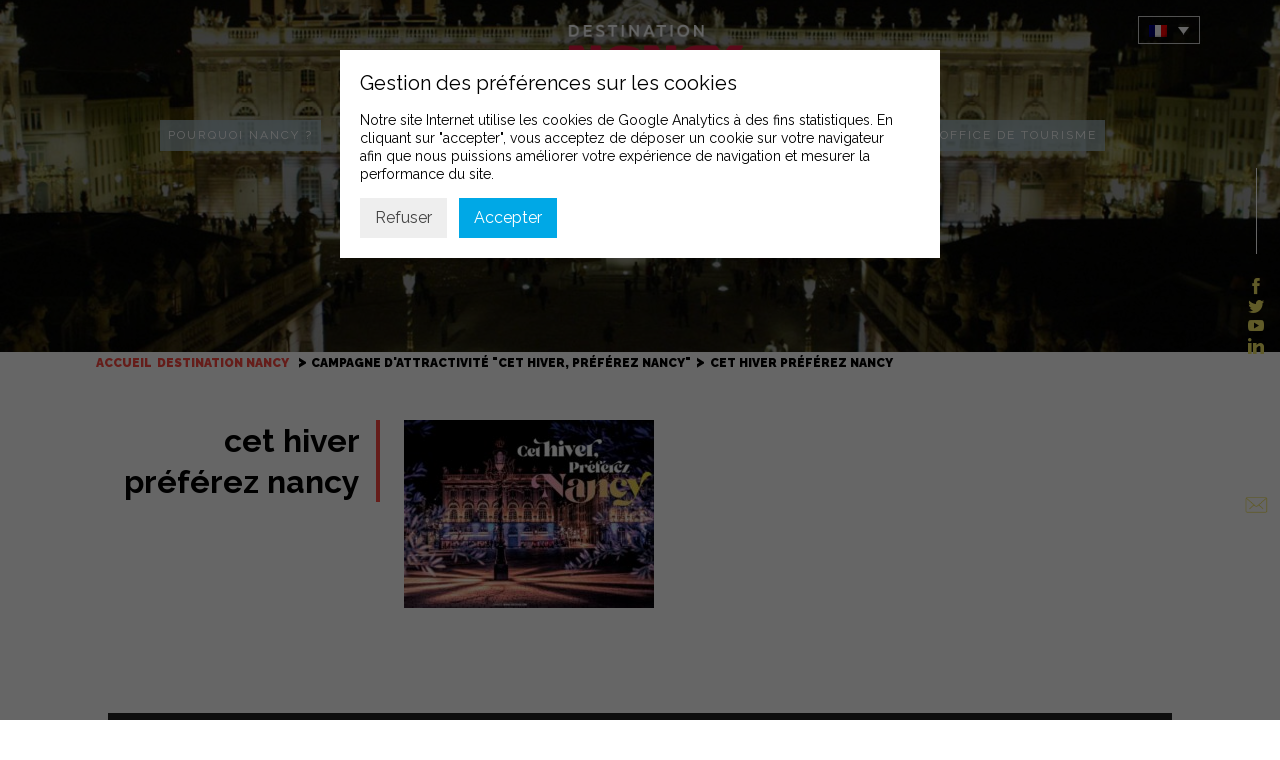

--- FILE ---
content_type: text/html; charset=UTF-8
request_url: https://destination-nancy.com/destination-nancy/campagne-dattractivite-cet-hiver-preferez-nancy/attachment/cet-hiver-preferez-nancy/
body_size: 11038
content:
<!doctype html>
<html lang="fr-FR" class="no-js">
	<head>
		<meta charset="UTF-8">
		<title>cet hiver préférez nancy - Destination Nancy : Destination Nancy</title>

		<link href="//www.google-analytics.com" rel="dns-prefetch">
        <link rel="apple-touch-icon" sizes="180x180" href="https://destination-nancy.com/wp-content/themes/intuitiv_base/favicon/apple-touch-icon.png">
        <link rel="icon" type="image/png" sizes="32x32" href="https://destination-nancy.com/wp-content/themes/intuitiv_base/favicon/favicon-32x32.png">
        <link rel="icon" type="image/png" sizes="16x16" href="https://destination-nancy.com/wp-content/themes/intuitiv_base/favicon/favicon-16x16.png">
        <link rel="manifest" href="https://destination-nancy.com/wp-content/themes/intuitiv_base/favicon/site.webmanifest">
        <link rel="mask-icon" href="https://destination-nancy.com/wp-content/themes/intuitiv_base/favicon/safari-pinned-tab.svg" color="#5bbad5">
        <meta name="msapplication-TileColor" content="#00aba9">
        <meta name="theme-color" content="#ffffff">
        <link href="https://fonts.googleapis.com/css?family=Raleway:400,600,700,900|Montserrat:700|Playfair+Display:700i" rel="stylesheet">
		<meta http-equiv="X-UA-Compatible" content="IE=edge,chrome=1">
		<meta name="viewport" content="width=device-width, initial-scale=1.0">
		<meta name="description" content="La plus latine des villes du Grand Est transformera vos évènements en expérience unique.">

		<meta name='robots' content='index, follow, max-image-preview:large, max-snippet:-1, max-video-preview:-1' />
<link rel="alternate" hreflang="fr" href="https://destination-nancy.com/destination-nancy/campagne-dattractivite-cet-hiver-preferez-nancy/attachment/cet-hiver-preferez-nancy/" />
<link rel="alternate" hreflang="en" href="https://destination-nancy.com/en/destination-nancy-en/attractiveness-campaign-this-winter-prefer-nancy/attachment/cet-hiver-preferez-nancy-2/" />
<link rel="alternate" hreflang="x-default" href="https://destination-nancy.com/destination-nancy/campagne-dattractivite-cet-hiver-preferez-nancy/attachment/cet-hiver-preferez-nancy/" />

	<!-- This site is optimized with the Yoast SEO plugin v24.3 - https://yoast.com/wordpress/plugins/seo/ -->
	<link rel="canonical" href="https://destination-nancy.com/destination-nancy/campagne-dattractivite-cet-hiver-preferez-nancy/attachment/cet-hiver-preferez-nancy/" />
	<meta property="og:locale" content="fr_FR" />
	<meta property="og:type" content="article" />
	<meta property="og:title" content="cet hiver préférez nancy - Destination Nancy" />
	<meta property="og:url" content="https://destination-nancy.com/destination-nancy/campagne-dattractivite-cet-hiver-preferez-nancy/attachment/cet-hiver-preferez-nancy/" />
	<meta property="og:site_name" content="Destination Nancy" />
	<meta property="og:image" content="https://destination-nancy.com/destination-nancy/campagne-dattractivite-cet-hiver-preferez-nancy/attachment/cet-hiver-preferez-nancy" />
	<meta property="og:image:width" content="899" />
	<meta property="og:image:height" content="675" />
	<meta property="og:image:type" content="image/jpeg" />
	<meta name="twitter:card" content="summary_large_image" />
	<script type="application/ld+json" class="yoast-schema-graph">{"@context":"https://schema.org","@graph":[{"@type":"WebPage","@id":"https://destination-nancy.com/destination-nancy/campagne-dattractivite-cet-hiver-preferez-nancy/attachment/cet-hiver-preferez-nancy/","url":"https://destination-nancy.com/destination-nancy/campagne-dattractivite-cet-hiver-preferez-nancy/attachment/cet-hiver-preferez-nancy/","name":"cet hiver préférez nancy - Destination Nancy","isPartOf":{"@id":"https://destination-nancy.com/#website"},"primaryImageOfPage":{"@id":"https://destination-nancy.com/destination-nancy/campagne-dattractivite-cet-hiver-preferez-nancy/attachment/cet-hiver-preferez-nancy/#primaryimage"},"image":{"@id":"https://destination-nancy.com/destination-nancy/campagne-dattractivite-cet-hiver-preferez-nancy/attachment/cet-hiver-preferez-nancy/#primaryimage"},"thumbnailUrl":"https://destination-nancy.com/wp-content/uploads/2022/12/cet-hiver-preferez-nancy.jpg","datePublished":"2022-12-29T14:51:50+00:00","dateModified":"2022-12-29T14:51:50+00:00","breadcrumb":{"@id":"https://destination-nancy.com/destination-nancy/campagne-dattractivite-cet-hiver-preferez-nancy/attachment/cet-hiver-preferez-nancy/#breadcrumb"},"inLanguage":"fr-FR","potentialAction":[{"@type":"ReadAction","target":["https://destination-nancy.com/destination-nancy/campagne-dattractivite-cet-hiver-preferez-nancy/attachment/cet-hiver-preferez-nancy/"]}]},{"@type":"ImageObject","inLanguage":"fr-FR","@id":"https://destination-nancy.com/destination-nancy/campagne-dattractivite-cet-hiver-preferez-nancy/attachment/cet-hiver-preferez-nancy/#primaryimage","url":"https://destination-nancy.com/wp-content/uploads/2022/12/cet-hiver-preferez-nancy.jpg","contentUrl":"https://destination-nancy.com/wp-content/uploads/2022/12/cet-hiver-preferez-nancy.jpg","width":899,"height":675},{"@type":"BreadcrumbList","@id":"https://destination-nancy.com/destination-nancy/campagne-dattractivite-cet-hiver-preferez-nancy/attachment/cet-hiver-preferez-nancy/#breadcrumb","itemListElement":[{"@type":"ListItem","position":1,"name":"Accueil","item":"https://destination-nancy.com/"},{"@type":"ListItem","position":2,"name":"Campagne d&rsquo;attractivité « Cet hiver, préférez Nancy »","item":"https://destination-nancy.com/destination-nancy/campagne-dattractivite-cet-hiver-preferez-nancy/"},{"@type":"ListItem","position":3,"name":"cet hiver préférez nancy"}]},{"@type":"WebSite","@id":"https://destination-nancy.com/#website","url":"https://destination-nancy.com/","name":"Destination Nancy","description":"La plus latine des villes du Grand Est transformera vos évènements en expérience unique.","potentialAction":[{"@type":"SearchAction","target":{"@type":"EntryPoint","urlTemplate":"https://destination-nancy.com/?s={search_term_string}"},"query-input":{"@type":"PropertyValueSpecification","valueRequired":true,"valueName":"search_term_string"}}],"inLanguage":"fr-FR"}]}</script>
	<!-- / Yoast SEO plugin. -->


<script type="text/javascript">
/* <![CDATA[ */
window._wpemojiSettings = {"baseUrl":"https:\/\/s.w.org\/images\/core\/emoji\/15.0.3\/72x72\/","ext":".png","svgUrl":"https:\/\/s.w.org\/images\/core\/emoji\/15.0.3\/svg\/","svgExt":".svg","source":{"concatemoji":"https:\/\/destination-nancy.com\/wp-includes\/js\/wp-emoji-release.min.js?ver=2b1dd865ba5b1494b65d84451fc1d8e1"}};
/*! This file is auto-generated */
!function(i,n){var o,s,e;function c(e){try{var t={supportTests:e,timestamp:(new Date).valueOf()};sessionStorage.setItem(o,JSON.stringify(t))}catch(e){}}function p(e,t,n){e.clearRect(0,0,e.canvas.width,e.canvas.height),e.fillText(t,0,0);var t=new Uint32Array(e.getImageData(0,0,e.canvas.width,e.canvas.height).data),r=(e.clearRect(0,0,e.canvas.width,e.canvas.height),e.fillText(n,0,0),new Uint32Array(e.getImageData(0,0,e.canvas.width,e.canvas.height).data));return t.every(function(e,t){return e===r[t]})}function u(e,t,n){switch(t){case"flag":return n(e,"\ud83c\udff3\ufe0f\u200d\u26a7\ufe0f","\ud83c\udff3\ufe0f\u200b\u26a7\ufe0f")?!1:!n(e,"\ud83c\uddfa\ud83c\uddf3","\ud83c\uddfa\u200b\ud83c\uddf3")&&!n(e,"\ud83c\udff4\udb40\udc67\udb40\udc62\udb40\udc65\udb40\udc6e\udb40\udc67\udb40\udc7f","\ud83c\udff4\u200b\udb40\udc67\u200b\udb40\udc62\u200b\udb40\udc65\u200b\udb40\udc6e\u200b\udb40\udc67\u200b\udb40\udc7f");case"emoji":return!n(e,"\ud83d\udc26\u200d\u2b1b","\ud83d\udc26\u200b\u2b1b")}return!1}function f(e,t,n){var r="undefined"!=typeof WorkerGlobalScope&&self instanceof WorkerGlobalScope?new OffscreenCanvas(300,150):i.createElement("canvas"),a=r.getContext("2d",{willReadFrequently:!0}),o=(a.textBaseline="top",a.font="600 32px Arial",{});return e.forEach(function(e){o[e]=t(a,e,n)}),o}function t(e){var t=i.createElement("script");t.src=e,t.defer=!0,i.head.appendChild(t)}"undefined"!=typeof Promise&&(o="wpEmojiSettingsSupports",s=["flag","emoji"],n.supports={everything:!0,everythingExceptFlag:!0},e=new Promise(function(e){i.addEventListener("DOMContentLoaded",e,{once:!0})}),new Promise(function(t){var n=function(){try{var e=JSON.parse(sessionStorage.getItem(o));if("object"==typeof e&&"number"==typeof e.timestamp&&(new Date).valueOf()<e.timestamp+604800&&"object"==typeof e.supportTests)return e.supportTests}catch(e){}return null}();if(!n){if("undefined"!=typeof Worker&&"undefined"!=typeof OffscreenCanvas&&"undefined"!=typeof URL&&URL.createObjectURL&&"undefined"!=typeof Blob)try{var e="postMessage("+f.toString()+"("+[JSON.stringify(s),u.toString(),p.toString()].join(",")+"));",r=new Blob([e],{type:"text/javascript"}),a=new Worker(URL.createObjectURL(r),{name:"wpTestEmojiSupports"});return void(a.onmessage=function(e){c(n=e.data),a.terminate(),t(n)})}catch(e){}c(n=f(s,u,p))}t(n)}).then(function(e){for(var t in e)n.supports[t]=e[t],n.supports.everything=n.supports.everything&&n.supports[t],"flag"!==t&&(n.supports.everythingExceptFlag=n.supports.everythingExceptFlag&&n.supports[t]);n.supports.everythingExceptFlag=n.supports.everythingExceptFlag&&!n.supports.flag,n.DOMReady=!1,n.readyCallback=function(){n.DOMReady=!0}}).then(function(){return e}).then(function(){var e;n.supports.everything||(n.readyCallback(),(e=n.source||{}).concatemoji?t(e.concatemoji):e.wpemoji&&e.twemoji&&(t(e.twemoji),t(e.wpemoji)))}))}((window,document),window._wpemojiSettings);
/* ]]> */
</script>
<link rel='stylesheet' id='validate-engine-css-css' href='https://destination-nancy.com/wp-content/plugins/wysija-newsletters/css/validationEngine.jquery.css?ver=2.14' media='all' />
<style id='wp-emoji-styles-inline-css' type='text/css'>

	img.wp-smiley, img.emoji {
		display: inline !important;
		border: none !important;
		box-shadow: none !important;
		height: 1em !important;
		width: 1em !important;
		margin: 0 0.07em !important;
		vertical-align: -0.1em !important;
		background: none !important;
		padding: 0 !important;
	}
</style>
<link rel='stylesheet' id='edsanimate-block-style-css' href='https://destination-nancy.com/wp-content/plugins/animate-it/assets/css/block-style.css?ver=1733995255' media='all' />
<link rel='stylesheet' id='wpml-blocks-css' href='https://destination-nancy.com/wp-content/plugins/sitepress-multilingual-cms/dist/css/blocks/styles.css?ver=4.6.15' media='all' />
<link rel='stylesheet' id='edsanimate-animo-css-css' href='https://destination-nancy.com/wp-content/plugins/animate-it/assets/css/animate-animo.css?ver=2b1dd865ba5b1494b65d84451fc1d8e1' media='all' />
<link rel='stylesheet' id='cpsh-shortcodes-css' href='https://destination-nancy.com/wp-content/plugins/column-shortcodes//assets/css/shortcodes.css?ver=1.0.1' media='all' />
<link rel='stylesheet' id='contact-form-7-css' href='https://destination-nancy.com/wp-content/plugins/contact-form-7/includes/css/styles.css?ver=6.0.3' media='all' />
<link rel='stylesheet' id='events-manager-css' href='https://destination-nancy.com/wp-content/plugins/events-manager/includes/css/events-manager.min.css?ver=6.6.3' media='all' />
<style id='events-manager-inline-css' type='text/css'>
body .em { --font-family : inherit; --font-weight : inherit; --font-size : 1em; --line-height : inherit; }
</style>
<link rel='stylesheet' id='responsive-lightbox-swipebox-css' href='https://destination-nancy.com/wp-content/plugins/responsive-lightbox/assets/swipebox/swipebox.min.css?ver=2.4.8' media='all' />
<link rel='stylesheet' id='searchandfilter-css' href='https://destination-nancy.com/wp-content/plugins/search-filter/style.css?ver=1' media='all' />
<link rel='stylesheet' id='wpml-legacy-dropdown-0-css' href='https://destination-nancy.com/wp-content/plugins/sitepress-multilingual-cms/templates/language-switchers/legacy-dropdown/style.min.css?ver=1' media='all' />
<link rel='stylesheet' id='html5blank-css' href='https://destination-nancy.com/wp-content/themes/intuitiv_base/stylesheets/screen.css?ver=1.0' media='all' />
<link rel='stylesheet' id='sib-front-css-css' href='https://destination-nancy.com/wp-content/plugins/mailin/css/mailin-front.css?ver=2b1dd865ba5b1494b65d84451fc1d8e1' media='all' />
<link rel='stylesheet' id='surbma-gpga-styles-css' href='https://destination-nancy.com/wp-content/plugins/surbma-gdpr-proof-google-analytics/css/styles-default.css?ver=17.8.2' media='all' />
<script type="text/javascript" src="https://destination-nancy.com/wp-content/themes/intuitiv_base/js/lib/conditionizr-4.3.0.min.js?ver=4.3.0" id="conditionizr-js"></script>
<script type="text/javascript" src="https://destination-nancy.com/wp-content/themes/intuitiv_base/js/lib/modernizr-2.7.1.min.js?ver=2.7.1" id="modernizr-js"></script>
<script type="text/javascript" src="https://destination-nancy.com/wp-includes/js/jquery/jquery.min.js?ver=3.7.1" id="jquery-core-js"></script>
<script type="text/javascript" src="https://destination-nancy.com/wp-includes/js/jquery/jquery-migrate.min.js?ver=3.4.1" id="jquery-migrate-js"></script>
<script type="text/javascript" src="https://destination-nancy.com/wp-content/themes/intuitiv_base/js/jquery-ui.min.js?ver=1.0.0" id="jq-ui-js"></script>
<script type="text/javascript" src="https://destination-nancy.com/wp-content/themes/intuitiv_base/js/slick.min.js?ver=1.0.0" id="slick-js"></script>
<script type="text/javascript" src="https://destination-nancy.com/wp-content/themes/intuitiv_base/js/lightbox.js?ver=1.0.0" id="lightbox-js"></script>
<script type="text/javascript" src="https://destination-nancy.com/wp-content/themes/intuitiv_base/js/parallax.min.js?ver=1.0.0" id="parallax-js"></script>
<script type="text/javascript" src="https://destination-nancy.com/wp-content/themes/intuitiv_base/js/scripts.js?ver=1.0.0" id="html5blankscripts-js"></script>
<script type="text/javascript" id="wpml-cookie-js-extra">
/* <![CDATA[ */
var wpml_cookies = {"wp-wpml_current_language":{"value":"fr","expires":1,"path":"\/"}};
var wpml_cookies = {"wp-wpml_current_language":{"value":"fr","expires":1,"path":"\/"}};
/* ]]> */
</script>
<script type="text/javascript" src="https://destination-nancy.com/wp-content/plugins/sitepress-multilingual-cms/res/js/cookies/language-cookie.js?ver=4.6.15" id="wpml-cookie-js" defer="defer" data-wp-strategy="defer"></script>
<script type="text/javascript" src="https://destination-nancy.com/wp-includes/js/jquery/ui/core.min.js?ver=1.13.3" id="jquery-ui-core-js"></script>
<script type="text/javascript" src="https://destination-nancy.com/wp-includes/js/jquery/ui/mouse.min.js?ver=1.13.3" id="jquery-ui-mouse-js"></script>
<script type="text/javascript" src="https://destination-nancy.com/wp-includes/js/jquery/ui/sortable.min.js?ver=1.13.3" id="jquery-ui-sortable-js"></script>
<script type="text/javascript" src="https://destination-nancy.com/wp-includes/js/jquery/ui/datepicker.min.js?ver=1.13.3" id="jquery-ui-datepicker-js"></script>
<script type="text/javascript" id="jquery-ui-datepicker-js-after">
/* <![CDATA[ */
jQuery(function(jQuery){jQuery.datepicker.setDefaults({"closeText":"Fermer","currentText":"Aujourd\u2019hui","monthNames":["janvier","f\u00e9vrier","mars","avril","mai","juin","juillet","ao\u00fbt","septembre","octobre","novembre","d\u00e9cembre"],"monthNamesShort":["Jan","F\u00e9v","Mar","Avr","Mai","Juin","Juil","Ao\u00fbt","Sep","Oct","Nov","D\u00e9c"],"nextText":"Suivant","prevText":"Pr\u00e9c\u00e9dent","dayNames":["dimanche","lundi","mardi","mercredi","jeudi","vendredi","samedi"],"dayNamesShort":["dim","lun","mar","mer","jeu","ven","sam"],"dayNamesMin":["D","L","M","M","J","V","S"],"dateFormat":"d MM yy","firstDay":1,"isRTL":false});});
/* ]]> */
</script>
<script type="text/javascript" src="https://destination-nancy.com/wp-includes/js/jquery/ui/resizable.min.js?ver=1.13.3" id="jquery-ui-resizable-js"></script>
<script type="text/javascript" src="https://destination-nancy.com/wp-includes/js/jquery/ui/draggable.min.js?ver=1.13.3" id="jquery-ui-draggable-js"></script>
<script type="text/javascript" src="https://destination-nancy.com/wp-includes/js/jquery/ui/controlgroup.min.js?ver=1.13.3" id="jquery-ui-controlgroup-js"></script>
<script type="text/javascript" src="https://destination-nancy.com/wp-includes/js/jquery/ui/checkboxradio.min.js?ver=1.13.3" id="jquery-ui-checkboxradio-js"></script>
<script type="text/javascript" src="https://destination-nancy.com/wp-includes/js/jquery/ui/button.min.js?ver=1.13.3" id="jquery-ui-button-js"></script>
<script type="text/javascript" src="https://destination-nancy.com/wp-includes/js/jquery/ui/dialog.min.js?ver=1.13.3" id="jquery-ui-dialog-js"></script>
<script type="text/javascript" id="events-manager-js-extra">
/* <![CDATA[ */
var EM = {"ajaxurl":"https:\/\/destination-nancy.com\/wp-admin\/admin-ajax.php?em_lang=fr_FR&lang=fr","locationajaxurl":"https:\/\/destination-nancy.com\/wp-admin\/admin-ajax.php?action=locations_search&em_lang=fr_FR&lang=fr","firstDay":"1","locale":"fr","dateFormat":"yy-mm-dd","ui_css":"https:\/\/destination-nancy.com\/wp-content\/plugins\/events-manager\/includes\/css\/jquery-ui\/build.min.css","show24hours":"1","is_ssl":"1","autocomplete_limit":"10","calendar":{"breakpoints":{"small":560,"medium":908,"large":false}},"phone":"","datepicker":{"format":"d\/m\/Y","locale":"fr"},"search":{"breakpoints":{"small":650,"medium":850,"full":false}},"url":"https:\/\/destination-nancy.com\/wp-content\/plugins\/events-manager","google_maps_api":"AIzaSyBvqvAzjVkIzB4HjL_QLpM5ljXwSGCw4s0","txt_search":"Recherche","txt_searching":"Recherche en cours...","txt_loading":"Chargement en cours..."};
/* ]]> */
</script>
<script type="text/javascript" src="https://destination-nancy.com/wp-content/plugins/events-manager/includes/js/events-manager.js?ver=6.6.3" id="events-manager-js"></script>
<script type="text/javascript" src="https://destination-nancy.com/wp-content/plugins/events-manager/includes/external/flatpickr/l10n/fr.js?ver=6.6.3" id="em-flatpickr-localization-js"></script>
<script type="text/javascript" src="https://destination-nancy.com/wp-content/plugins/responsive-lightbox/assets/swipebox/jquery.swipebox.min.js?ver=2.4.8" id="responsive-lightbox-swipebox-js"></script>
<script type="text/javascript" src="https://destination-nancy.com/wp-includes/js/underscore.min.js?ver=1.13.7" id="underscore-js"></script>
<script type="text/javascript" src="https://destination-nancy.com/wp-content/plugins/responsive-lightbox/assets/infinitescroll/infinite-scroll.pkgd.min.js?ver=2b1dd865ba5b1494b65d84451fc1d8e1" id="responsive-lightbox-infinite-scroll-js"></script>
<script type="text/javascript" id="responsive-lightbox-js-before">
/* <![CDATA[ */
var rlArgs = {"script":"swipebox","selector":"lightbox","customEvents":"","activeGalleries":true,"animation":true,"hideCloseButtonOnMobile":false,"removeBarsOnMobile":false,"hideBars":true,"hideBarsDelay":5000,"videoMaxWidth":1080,"useSVG":true,"loopAtEnd":false,"woocommerce_gallery":false,"ajaxurl":"https:\/\/destination-nancy.com\/wp-admin\/admin-ajax.php","nonce":"c596895150","preview":false,"postId":9083,"scriptExtension":false};
/* ]]> */
</script>
<script type="text/javascript" src="https://destination-nancy.com/wp-content/plugins/responsive-lightbox/js/front.js?ver=2.4.8" id="responsive-lightbox-js"></script>
<script type="text/javascript" src="https://destination-nancy.com/wp-content/plugins/sitepress-multilingual-cms/templates/language-switchers/legacy-dropdown/script.min.js?ver=1" id="wpml-legacy-dropdown-0-js"></script>
<script type="text/javascript" id="sib-front-js-js-extra">
/* <![CDATA[ */
var sibErrMsg = {"invalidMail":"Please fill out valid email address","requiredField":"Please fill out required fields","invalidDateFormat":"Please fill out valid date format","invalidSMSFormat":"Please fill out valid phone number"};
var ajax_sib_front_object = {"ajax_url":"https:\/\/destination-nancy.com\/wp-admin\/admin-ajax.php","ajax_nonce":"57027afd59","flag_url":"https:\/\/destination-nancy.com\/wp-content\/plugins\/mailin\/img\/flags\/"};
/* ]]> */
</script>
<script type="text/javascript" src="https://destination-nancy.com/wp-content/plugins/mailin/js/mailin-front.js?ver=1738228492" id="sib-front-js-js"></script>
<link rel="https://api.w.org/" href="https://destination-nancy.com/wp-json/" /><link rel="alternate" title="JSON" type="application/json" href="https://destination-nancy.com/wp-json/wp/v2/media/9083" /><link rel="alternate" title="oEmbed (JSON)" type="application/json+oembed" href="https://destination-nancy.com/wp-json/oembed/1.0/embed?url=https%3A%2F%2Fdestination-nancy.com%2Fdestination-nancy%2Fcampagne-dattractivite-cet-hiver-preferez-nancy%2Fattachment%2Fcet-hiver-preferez-nancy%2F" />
<link rel="alternate" title="oEmbed (XML)" type="text/xml+oembed" href="https://destination-nancy.com/wp-json/oembed/1.0/embed?url=https%3A%2F%2Fdestination-nancy.com%2Fdestination-nancy%2Fcampagne-dattractivite-cet-hiver-preferez-nancy%2Fattachment%2Fcet-hiver-preferez-nancy%2F&#038;format=xml" />
<meta name="generator" content="WPML ver:4.6.15 stt:1,4;" />
		<style type="text/css" id="wp-custom-css">
			.post-left {
    word-break: break-word;
}

#agenda .intro {

    background-image: none;
    padding-top: 13rem;
}

#header .scroll_btn {
    bottom: 3.5rem;

}

#custom_html-6 {
    min-width: 430px;
}

.newsletter-titre{
    padding-bottom: 1rem;
	  font-size: 22px;
    font-weight: 700;

}
		</style>
		<script type="text/javascript">
	function surbma_gpga_readCookie(cookieName) {
		var re = new RegExp('[; ]'+cookieName+'=([^\\s;]*)');
		var sMatch = (' '+document.cookie).match(re);
		if (cookieName && sMatch) return unescape(sMatch[1]);
		return '';
	}
</script>
<!-- Global site tag (gtag.js) - Google Analytics -->
<script async src="https://www.googletagmanager.com/gtag/js?id=UA-154699186-1"></script>
<script>
if( surbma_gpga_readCookie('surbma-gpga') == 'yes' ) {
	window.dataLayer = window.dataLayer || [];
	function gtag(){dataLayer.push(arguments);}
	gtag('js', new Date());
	gtag('config', 'UA-154699186-1', { 'anonymize_ip': true });
}
</script>
		<script>
        // conditionizr.com
        // configure environment tests
        conditionizr.config({
            assets: 'https://destination-nancy.com/wp-content/themes/intuitiv_base',
            tests: {}
        });
        </script>

	</head>
	<body class="attachment attachment-template-default single single-attachment postid-9083 attachmentid-9083 attachment-jpeg cet-hiver-preferez-nancy">

		<!-- wrapper -->

			<!-- header -->
			<header class="header clear" role="banner">
                      <button id="nav-icon3"> <span></span> <span></span> <span></span> <span></span> </button>

					<!-- logo -->
					<div class="logo">
						<a href="https://destination-nancy.com">
							<!-- svg logo - toddmotto.com/mastering-svg-use-for-a-retina-web-fallbacks-with-png-script -->
							<img src="https://destination-nancy.com/wp-content/themes/intuitiv_base/img/logo.png" alt="Logo" class="logo-img">
						</a>
					</div>
					<!-- /logo -->

					<!-- nav -->
					<nav class="nav" role="navigation">
						<ul><li id="menu-item-700" class="menu-item menu-item-type-custom menu-item-object-custom menu-item-has-children menu-item-700"><a href="#">Pourquoi Nancy ?</a>
<ul class="sub-menu">
	<li id="menu-item-6067" class="menu-item menu-item-type-post_type menu-item-object-page menu-item-6067"><a href="https://destination-nancy.com/destination-innovante-durable/">Destination Innovante Durable</a></li>
	<li id="menu-item-701" class="menu-item menu-item-type-post_type menu-item-object-page menu-item-has-children menu-item-701"><a href="https://destination-nancy.com/une-metropole-attractive/">Une Métropole attractive et accueillante</a>
	<ul class="sub-menu">
		<li id="menu-item-848" class="menu-item menu-item-type-post_type menu-item-object-page menu-item-848"><a href="https://destination-nancy.com/une-metropole-attractive/les-7-points-forts-de-la-destination/">Les 7 points forts de la destination</a></li>
		<li id="menu-item-703" class="menu-item menu-item-type-post_type menu-item-object-page menu-item-703"><a href="https://destination-nancy.com/une-metropole-attractive/les-filieres-dexcellence-du-territoire/">Une destination d’excellence</a></li>
	</ul>
</li>
	<li id="menu-item-786" class="menu-item menu-item-type-post_type menu-item-object-page menu-item-has-children menu-item-786"><a href="https://destination-nancy.com/autour-de-votre-evenement/">A voir / à faire</a>
	<ul class="sub-menu">
		<li id="menu-item-713" class="menu-item menu-item-type-post_type menu-item-object-page menu-item-713"><a href="https://destination-nancy.com/autour-de-votre-evenement/incontournables/">Les incontournables</a></li>
		<li id="menu-item-714" class="menu-item menu-item-type-post_type menu-item-object-page menu-item-714"><a href="https://destination-nancy.com/autour-de-votre-evenement/culture/">Nancy culturelle</a></li>
		<li id="menu-item-715" class="menu-item menu-item-type-post_type menu-item-object-page menu-item-715"><a href="https://destination-nancy.com/autour-de-votre-evenement/nancy-gourmande/">Nancy Gourmande</a></li>
		<li id="menu-item-1428" class="menu-item menu-item-type-post_type menu-item-object-page menu-item-1428"><a href="https://destination-nancy.com/autour-de-votre-evenement/nancy-detente/">Nancy Détente</a></li>
	</ul>
</li>
</ul>
</li>
<li id="menu-item-704" class="menu-item menu-item-type-post_type menu-item-object-page menu-item-704"><a href="https://destination-nancy.com/acces-simple-et-rapide/">Venir à Nancy</a></li>
<li id="menu-item-716" class="menu-item menu-item-type-custom menu-item-object-custom menu-item-has-children menu-item-716"><a href="#">Organiser votre événement</a>
<ul class="sub-menu">
	<li id="menu-item-735" class="menu-item menu-item-type-post_type menu-item-object-page menu-item-has-children menu-item-735"><a href="https://destination-nancy.com/presentation/">Le Convention Bureau</a>
	<ul class="sub-menu">
		<li id="menu-item-739" class="menu-item menu-item-type-post_type menu-item-object-page menu-item-has-children menu-item-739"><a href="https://destination-nancy.com/presentation/nos-services/">Nos services</a>
		<ul class="sub-menu">
			<li id="menu-item-736" class="menu-item menu-item-type-post_type menu-item-object-page menu-item-736"><a href="https://destination-nancy.com/presentation/nos-services/gestion-hebergement/">Gestion hébergement</a></li>
			<li id="menu-item-737" class="menu-item menu-item-type-post_type menu-item-object-page menu-item-737"><a href="https://destination-nancy.com/presentation/nos-services/gestion-evenementielle/">Gestion des inscriptions</a></li>
		</ul>
</li>
		<li id="menu-item-812" class="menu-item menu-item-type-post_type menu-item-object-page menu-item-812"><a href="https://destination-nancy.com/le-pacte-daccueil/">Le pacte d&rsquo;accueil Nancy c&rsquo;est Vous</a></li>
		<li id="menu-item-11726" class="menu-item menu-item-type-post_type menu-item-object-page menu-item-11726"><a href="https://destination-nancy.com/presentation/nos-partenaires-references/">Annuaire des partenaires</a></li>
	</ul>
</li>
	<li id="menu-item-868" class="menu-item menu-item-type-post_type menu-item-object-page menu-item-has-children menu-item-868"><a href="https://destination-nancy.com/nos-equipements/">Nos équipements</a>
	<ul class="sub-menu">
		<li id="menu-item-1776" class="menu-item menu-item-type-post_type menu-item-object-page menu-item-has-children menu-item-1776"><a href="https://destination-nancy.com/nos-equipements/le-centre-prouve/">Le Centre Prouvé</a>
		<ul class="sub-menu">
			<li id="menu-item-1217" class="menu-item menu-item-type-post_type menu-item-object-page menu-item-1217"><a href="https://destination-nancy.com/nos-equipements/le-centre-prouve/historique/">Historique</a></li>
			<li id="menu-item-6438" class="menu-item menu-item-type-post_type menu-item-object-page menu-item-6438"><a href="https://destination-nancy.com/nos-equipements/le-centre-prouve/le-centre-prouve-un-lieu-ecoresponsable-pour-des-evenements-durables/">Le Centre Prouvé, un lieu écoresponsable</a></li>
			<li id="menu-item-718" class="menu-item menu-item-type-custom menu-item-object-custom menu-item-718"><a href="/salles/">Salles</a></li>
			<li id="menu-item-727" class="menu-item menu-item-type-post_type menu-item-object-page menu-item-727"><a href="https://destination-nancy.com/nos-equipements/le-centre-prouve/nos-prestations/">Nos prestations</a></li>
			<li id="menu-item-721" class="menu-item menu-item-type-post_type menu-item-object-page menu-item-721"><a href="https://destination-nancy.com/nos-equipements/le-centre-prouve/venir-au-centre-prouve/">Venir au Centre Prouvé</a></li>
		</ul>
</li>
		<li id="menu-item-722" class="menu-item menu-item-type-post_type menu-item-object-page menu-item-has-children menu-item-722"><a href="https://destination-nancy.com/nos-equipements/le-parc-expo/">Le Parc Expo</a>
		<ul class="sub-menu">
			<li id="menu-item-723" class="menu-item menu-item-type-post_type menu-item-object-page menu-item-723"><a href="https://destination-nancy.com/nos-equipements/le-parc-expo/historique/">Historique</a></li>
			<li id="menu-item-724" class="menu-item menu-item-type-post_type menu-item-object-page menu-item-724"><a href="https://destination-nancy.com/nos-equipements/le-parc-expo/presentation-des-espaces/">Présentation des espaces</a></li>
			<li id="menu-item-726" class="menu-item menu-item-type-post_type menu-item-object-page menu-item-726"><a href="https://destination-nancy.com/nos-equipements/le-parc-expo/venir-au-parc-expo/">Venir au Parc Expo</a></li>
		</ul>
</li>
	</ul>
</li>
	<li id="menu-item-1552" class="menu-item menu-item-type-custom menu-item-object-custom menu-item-1552"><a href="/lieux/">Nos espaces partenaires</a></li>
	<li id="menu-item-6363" class="menu-item menu-item-type-post_type menu-item-object-page menu-item-6363"><a href="https://destination-nancy.com/organiser-un-evenement-responsable/">Organiser un évènement responsable</a></li>
	<li id="menu-item-3553" class="menu-item menu-item-type-post_type menu-item-object-page menu-item-3553"><a href="https://destination-nancy.com/espace-communication/brochures-et-documentation/">Brochures et documentation</a></li>
</ul>
</li>
<li id="menu-item-4291" class="menu-item menu-item-type-custom menu-item-object-custom menu-item-has-children menu-item-4291"><a href="#">Nos évènements</a>
<ul class="sub-menu">
	<li id="menu-item-1653" class="menu-item menu-item-type-post_type menu-item-object-page menu-item-1653"><a href="https://destination-nancy.com/nos-evenements/salon-habitat-deco-antiquaires/">Salon Habitat Déco, Métiers d’Art &#038; Antiquaires</a></li>
	<li id="menu-item-1619" class="menu-item menu-item-type-post_type menu-item-object-page menu-item-1619"><a href="https://destination-nancy.com/nos-evenements/salon-des-brasseurs/">Salon du Brasseur, Fête de la bière</a></li>
	<li id="menu-item-1662" class="menu-item menu-item-type-post_type menu-item-object-page menu-item-1662"><a href="https://destination-nancy.com/nos-evenements/la-foire-expo-de-nancy/">La Foire Expo de Nancy</a></li>
</ul>
</li>
<li id="menu-item-763" class="menu-item menu-item-type-custom menu-item-object-custom menu-item-763"><a target="_blank" href="http://www.nancy-tourisme.fr/">Office de tourisme</a></li>
</ul>                        
					</nav>
                    <div id="icl_lang_sel_widget-2" class="widget_icl_lang_sel_widget">
<div
	 class="wpml-ls-sidebars-widget-area-3 wpml-ls wpml-ls-legacy-dropdown js-wpml-ls-legacy-dropdown">
	<ul>

		<li tabindex="0" class="wpml-ls-slot-widget-area-3 wpml-ls-item wpml-ls-item-fr wpml-ls-current-language wpml-ls-first-item wpml-ls-item-legacy-dropdown">
			<a href="#" class="js-wpml-ls-item-toggle wpml-ls-item-toggle">
                            <img
            class="wpml-ls-flag"
            src="https://destination-nancy.com/wp-content/plugins/sitepress-multilingual-cms/res/flags/fr.png"
            alt="Français"
            
            
    /></a>

			<ul class="wpml-ls-sub-menu">
				
					<li class="wpml-ls-slot-widget-area-3 wpml-ls-item wpml-ls-item-en wpml-ls-last-item">
						<a href="https://destination-nancy.com/en/destination-nancy-en/attractiveness-campaign-this-winter-prefer-nancy/attachment/cet-hiver-preferez-nancy-2/" class="wpml-ls-link">
                                        <img
            class="wpml-ls-flag"
            src="https://destination-nancy.com/wp-content/plugins/sitepress-multilingual-cms/res/flags/en.png"
            alt="Anglais"
            
            
    /></a>
					</li>

							</ul>

		</li>

	</ul>
</div>
</div>					<!-- /nav -->

			</header>
			<!-- /header -->

	<main role="main">
	<!-- section -->

    <div class="main_container">
    

	        
        
                        
        <header id="page_header" class="parallax-container">
        <div class="parallax"><img src="https://destination-nancy.com/wp-content/themes/intuitiv_base/img/img_home.jpg"></div>
        </header>

        <div class="wrapper">
        <ul class="breadcrumb breadcrumb__t" itemscope itemtype="http://schema.org/BreadcrumbList"><li itemprop="itemListElement" itemscope itemtype="http://schema.org/ListItem"><a class=" home" itemprop="item" href="https://destination-nancy.com"><span itemprop="name">Accueil</span></a><a href="https://destination-nancy.com/category/destination-nancy/">Destination Nancy</a>  <li itemprop="itemListElement" itemscope itemtype="http://schema.org/ListItem"><a itemprop="item" href="https://destination-nancy.com/destination-nancy/campagne-dattractivite-cet-hiver-preferez-nancy/"><span itemprop="name">Campagne d'attractivité "Cet hiver, préférez Nancy"</span></a></li><li itemprop="itemListElement" itemscope itemtype="http://schema.org/ListItem" class="active"><a itemprop="item" href="#"><span itemprop="name">cet hiver préférez nancy</span></a></li></ul>		<!-- article -->
		<article id="post-9083" class="clearfix post post-9083 attachment type-attachment status-inherit hentry">

        <div class="post-left">
        
            <!-- post title -->
			<h1>
				cet hiver préférez nancy			</h1>
			<!-- /post title -->
        
			<!-- post thumbnail -->
						<!-- /post thumbnail -->

			
        </div>
        <div class="post-right">
                
                
        
        
        
			<p class="attachment"><a href='https://destination-nancy.com/wp-content/uploads/2022/12/cet-hiver-preferez-nancy.jpg' title="" data-rl_title="" class="rl-gallery-link" data-rl_caption="" data-rel="lightbox-gallery-0"><img decoding="async" width="250" height="188" src="https://destination-nancy.com/wp-content/uploads/2022/12/cet-hiver-preferez-nancy-250x188.jpg" class="attachment-medium size-medium" alt="" srcset="https://destination-nancy.com/wp-content/uploads/2022/12/cet-hiver-preferez-nancy-250x188.jpg 250w, https://destination-nancy.com/wp-content/uploads/2022/12/cet-hiver-preferez-nancy-700x526.jpg 700w, https://destination-nancy.com/wp-content/uploads/2022/12/cet-hiver-preferez-nancy-768x577.jpg 768w, https://destination-nancy.com/wp-content/uploads/2022/12/cet-hiver-preferez-nancy-600x451.jpg 600w, https://destination-nancy.com/wp-content/uploads/2022/12/cet-hiver-preferez-nancy-120x90.jpg 120w, https://destination-nancy.com/wp-content/uploads/2022/12/cet-hiver-preferez-nancy-480x360.jpg 480w, https://destination-nancy.com/wp-content/uploads/2022/12/cet-hiver-preferez-nancy-639x480.jpg 639w, https://destination-nancy.com/wp-content/uploads/2022/12/cet-hiver-preferez-nancy.jpg 899w" sizes="(max-width: 250px) 100vw, 250px" /></a></p>
        
        
        </div>
        
		</article>
		
		
		<!-- /article -->
        </div>
       
		    
		          
        
        		
	
	
	</div>
	<!-- /section -->
	</main>

<!-- sidebar -->
<aside id="sidebar" role="complementary">

	<div class="lang">
	    <a href="/fr" class="active">FR</a> / 
	    <a href="/en">EN</a>
	</div>
	<span class="trait">
	    
	</span>
	<div class="social">
        <a href="https://www.facebook.com/DestinationNancy" title="page facebook" class="facebook"><i class="icon-facebook"></i></a>
        <a href="https://twitter.com/DestinationNcy" title="page twitter" class="twitter"><i class="icon-twitter"></i></a>
        <a href="https://www.youtube.com/channel/UCjeW0bvdTbOD1RKZYSJpdNw" title="page youtube" class="youtube"><i class="icon-youtube"></i></a>
        <a href="https://www.linkedin.com/company/grand-nancy-congrès-&-evènements?originalSubdomain=fr" title="page linkedin" class="linkedin"><i class="icon-linkedin"></i></a>
    </div>
    <span class="trait"></span>
    <a href="https://destination-nancy.com/contact/" class="contact"></a>
</aside>
<!-- /sidebar -->

			<!-- footer -->
			<footer id="footer" role="contentinfo">
               <div class="wrapper">
                <div class="primary_footer">
                    <div class="logo_footer">
                        <a href="/"><img src="https://destination-nancy.com/wp-content/themes/intuitiv_base/img/logo-g.png" alt=""></a>
                            </div><div class="sidebar-widget">
                            <div id="custom_html-2" class="widget_text   widget_custom_html"><h3>Contact footer FR</h3><div class="textwidget custom-html-widget"><div class="contact">
                    <span class="phone">+33 (0)3 83 30 8000</span>
                 
<a href="/contact" class="mail">Contactez-nous</a>
                    <span class="adress">1 place de la République, CS 60663<br> 54063 NANCY Cedex </span>
                </div>
                
                <div class="social">
                    <a href="https://www.facebook.com/DestinationNancy" title="page facebook" class="facebook"><i class="icon-facebook"></i></a>
                    <a href="https://twitter.com/DestinationNcy" title="page twitter" class="twitter"><i class="icon-twitter"></i></a>
                    <a href="https://www.youtube.com/channel/UCjeW0bvdTbOD1RKZYSJpdNw" title="page youtube" class="youtube"><i class="icon-youtube"></i></a>
                    <a href="https://www.linkedin.com/company/grand-nancy-congrès-&-evènements?originalSubdomain=fr" title="page linkedin" class="linkedin"><i class="icon-linkedin"></i></a>
                </div></div></div><div id="custom_html-6" class="widget_text   widget_custom_html"><div class="textwidget custom-html-widget"><div class="newsletter-titre">
 Abonnez-vous à notre newsletter
                </div>
              
<script data-token="49e75357d64f" src="https://l.datatomic.app/js/dt/api/v1/embed.js"></script></div></div>

                        </div>

                </div>
                
                
<div id="partners">

  

           
       
        <div class="slick-6"><div>            <a href="">
            <img src="https://destination-nancy.com/wp-content/uploads/2019/04/Partenaire-AF-logo-Mono-Black-FondTransparent.png" class="attachment-post-thumbnail size-post-thumbnail wp-post-image" alt="" decoding="async" loading="lazy" srcset="https://destination-nancy.com/wp-content/uploads/2019/04/Partenaire-AF-logo-Mono-Black-FondTransparent.png 705w, https://destination-nancy.com/wp-content/uploads/2019/04/Partenaire-AF-logo-Mono-Black-FondTransparent-250x191.png 250w, https://destination-nancy.com/wp-content/uploads/2019/04/Partenaire-AF-logo-Mono-Black-FondTransparent-700x534.png 700w, https://destination-nancy.com/wp-content/uploads/2019/04/Partenaire-AF-logo-Mono-Black-FondTransparent-600x458.png 600w, https://destination-nancy.com/wp-content/uploads/2019/04/Partenaire-AF-logo-Mono-Black-FondTransparent-120x92.png 120w, https://destination-nancy.com/wp-content/uploads/2019/04/Partenaire-AF-logo-Mono-Black-FondTransparent-480x366.png 480w, https://destination-nancy.com/wp-content/uploads/2019/04/Partenaire-AF-logo-Mono-Black-FondTransparent-629x480.png 629w" sizes="(max-width: 705px) 100vw, 705px" />            </a>
            </div><div>            <a href="">
            <img src="https://destination-nancy.com/wp-content/uploads/2019/03/metrpole_grand_nancy-e1562917466540.jpg" class="attachment-post-thumbnail size-post-thumbnail wp-post-image" alt="" decoding="async" loading="lazy" />            </a>
            </div><div>            <a href="">
            <img src="https://destination-nancy.com/wp-content/uploads/2019/04/nancy-on-partage.jpg" class="attachment-post-thumbnail size-post-thumbnail wp-post-image" alt="" decoding="async" loading="lazy" srcset="https://destination-nancy.com/wp-content/uploads/2019/04/nancy-on-partage.jpg 200w, https://destination-nancy.com/wp-content/uploads/2019/04/nancy-on-partage-120x48.jpg 120w" sizes="(max-width: 200px) 100vw, 200px" />            </a>
            </div><div>            <a href="">
            <img src="https://destination-nancy.com/wp-content/uploads/2019/03/unimev.jpg" class="attachment-post-thumbnail size-post-thumbnail wp-post-image" alt="" decoding="async" loading="lazy" srcset="https://destination-nancy.com/wp-content/uploads/2019/03/unimev.jpg 200w, https://destination-nancy.com/wp-content/uploads/2019/03/unimev-120x48.jpg 120w" sizes="(max-width: 200px) 100vw, 200px" />            </a>
            </div><div>            <a href="">
            <img src="https://destination-nancy.com/wp-content/uploads/2019/03/francecongres.jpg" class="attachment-post-thumbnail size-post-thumbnail wp-post-image" alt="" decoding="async" loading="lazy" srcset="https://destination-nancy.com/wp-content/uploads/2019/03/francecongres.jpg 200w, https://destination-nancy.com/wp-content/uploads/2019/03/francecongres-120x48.jpg 120w" sizes="(max-width: 200px) 100vw, 200px" />            </a>
            </div><div>            <a href="">
            <img src="https://destination-nancy.com/wp-content/uploads/2019/03/coesio.jpg" class="attachment-post-thumbnail size-post-thumbnail wp-post-image" alt="" decoding="async" loading="lazy" />            </a>
            </div><div>            <a href="">
            <img src="https://destination-nancy.com/wp-content/uploads/2019/03/icca.jpg" class="attachment-post-thumbnail size-post-thumbnail wp-post-image" alt="" decoding="async" loading="lazy" />            </a>
            </div></div></div>
                
                <div class="secondary_footer">
                    <div class="clearfix">
                <div id="nav_menu-2" class="widget_nav_menu"><ul id="menu-menu_footer" class="menu"><li id="menu-item-88" class="menu-item menu-item-type-post_type menu-item-object-page menu-item-88"><a href="https://destination-nancy.com/mentions-legales/">Mentions légales</a></li>
<li id="menu-item-2216" class="menu-item menu-item-type-post_type menu-item-object-page menu-item-has-children menu-item-2216"><a href="https://destination-nancy.com/espace-communication/">Espace communication</a>
<ul class="sub-menu">
	<li id="menu-item-1489" class="menu-item menu-item-type-post_type menu-item-object-page menu-item-1489"><a href="https://destination-nancy.com/espace-communication/temoignages/">Témoignages</a></li>
	<li id="menu-item-2066" class="menu-item menu-item-type-post_type menu-item-object-page menu-item-2066"><a href="https://destination-nancy.com/dossiers-de-presse/">Dossiers et communiqués de presse</a></li>
	<li id="menu-item-4317" class="menu-item menu-item-type-post_type menu-item-object-page menu-item-4317"><a href="https://destination-nancy.com/espace-communication/brochures-et-documentation/">Brochures et documentation</a></li>
</ul>
</li>
<li id="menu-item-1950" class="menu-item menu-item-type-post_type menu-item-object-page menu-item-has-children menu-item-1950"><a href="https://destination-nancy.com/destination-nancy/">DESTINATION NANCY</a>
<ul class="sub-menu">
	<li id="menu-item-17563" class="menu-item menu-item-type-post_type menu-item-object-page menu-item-17563"><a href="https://destination-nancy.com/destination-nancy/devenir-partenaire/">Devenir partenaire</a></li>
	<li id="menu-item-2067" class="menu-item menu-item-type-post_type menu-item-object-page menu-item-2067"><a href="https://destination-nancy.com/destination-nancy/nos-appels-doffres/">Nos appels d’offres</a></li>
	<li id="menu-item-7022" class="menu-item menu-item-type-post_type menu-item-object-page menu-item-7022"><a href="https://destination-nancy.com/destination-nancy/recrutement/">Recrutement</a></li>
	<li id="menu-item-7002" class="menu-item menu-item-type-post_type menu-item-object-page menu-item-7002"><a href="https://destination-nancy.com/information-coronavirus/">Se protéger</a></li>
	<li id="menu-item-14527" class="menu-item menu-item-type-custom menu-item-object-custom menu-item-14527"><a href="https://destination-nancy.com/contact/">Contact</a></li>
</ul>
</li>
</ul></div>            </div>
                </div>
                </div>

			</footer>
			<!-- /footer -->

		</div>
		<!-- /wrapper -->

		<!-- Matomo -->
<script>
  var _paq = window._paq = window._paq || [];
  /* tracker methods like "setCustomDimension" should be called before "trackPageView" */
  _paq.push(['trackPageView']);
  _paq.push(['enableLinkTracking']);
  (function() {
    var u="https://destinationnancy.matomo.cloud/";
    _paq.push(['setTrackerUrl', u+'matomo.php']);
    _paq.push(['setSiteId', '1']);
    var d=document, g=d.createElement('script'), s=d.getElementsByTagName('script')[0];
    g.async=true; g.src='https://cdn.matomo.cloud/destinationnancy.matomo.cloud/matomo.js'; s.parentNode.insertBefore(g,s);
  })();
</script>
<!-- End Matomo Code -->
<script type="text/javascript" src="https://destination-nancy.com/wp-includes/js/imagesloaded.min.js?ver=5.0.0" id="imagesloaded-js"></script>
<script type="text/javascript" src="https://destination-nancy.com/wp-includes/js/masonry.min.js?ver=4.2.2" id="masonry-js"></script>
<script type="text/javascript" src="https://destination-nancy.com/wp-includes/js/comment-reply.min.js?ver=2b1dd865ba5b1494b65d84451fc1d8e1" id="comment-reply-js" async="async" data-wp-strategy="async"></script>
<script type="text/javascript" src="https://destination-nancy.com/wp-content/plugins/animate-it/assets/js/animo.min.js?ver=1.0.3" id="edsanimate-animo-script-js"></script>
<script type="text/javascript" src="https://destination-nancy.com/wp-content/plugins/animate-it/assets/js/jquery.ba-throttle-debounce.min.js?ver=1.1" id="edsanimate-throttle-debounce-script-js"></script>
<script type="text/javascript" src="https://destination-nancy.com/wp-content/plugins/animate-it/assets/js/viewportchecker.js?ver=1.4.4" id="viewportcheck-script-js"></script>
<script type="text/javascript" src="https://destination-nancy.com/wp-content/plugins/animate-it/assets/js/edsanimate.js?ver=1.4.4" id="edsanimate-script-js"></script>
<script type="text/javascript" id="edsanimate-site-script-js-extra">
/* <![CDATA[ */
var edsanimate_options = {"offset":"75","hide_hz_scrollbar":"1","hide_vl_scrollbar":"0"};
/* ]]> */
</script>
<script type="text/javascript" src="https://destination-nancy.com/wp-content/plugins/animate-it/assets/js/edsanimate.site.js?ver=1.4.5" id="edsanimate-site-script-js"></script>
<script type="text/javascript" src="https://destination-nancy.com/wp-includes/js/dist/hooks.min.js?ver=4d63a3d491d11ffd8ac6" id="wp-hooks-js"></script>
<script type="text/javascript" src="https://destination-nancy.com/wp-includes/js/dist/i18n.min.js?ver=5e580eb46a90c2b997e6" id="wp-i18n-js"></script>
<script type="text/javascript" id="wp-i18n-js-after">
/* <![CDATA[ */
wp.i18n.setLocaleData( { 'text direction\u0004ltr': [ 'ltr' ] } );
/* ]]> */
</script>
<script type="text/javascript" src="https://destination-nancy.com/wp-content/plugins/contact-form-7/includes/swv/js/index.js?ver=6.0.3" id="swv-js"></script>
<script type="text/javascript" id="contact-form-7-js-before">
/* <![CDATA[ */
var wpcf7 = {
    "api": {
        "root": "https:\/\/destination-nancy.com\/wp-json\/",
        "namespace": "contact-form-7\/v1"
    },
    "cached": 1
};
/* ]]> */
</script>
<script type="text/javascript" src="https://destination-nancy.com/wp-content/plugins/contact-form-7/includes/js/index.js?ver=6.0.3" id="contact-form-7-js"></script>
<script type="text/javascript" src="https://destination-nancy.com/wp-content/plugins/surbma-gdpr-proof-google-analytics/js/scripts-min.js?ver=17.8.2" id="surbma-gpga-scripts-js"></script>
<input type="hidden" id="surbma-gpga-popupdebug" value="0" />
<script type="text/javascript">
	function surbma_gpga_openModal() {
		UIkit.modal(('#surbma-gpga-modal'), {center: false,keyboard: false,bgclose: false}).show();
	}
	function surbma_gpga_openSnackbar() {
		Snackbar.show({
			text: 'We are using Cookies on our website.',
			textColor: '#fff',
			pos: 'bottom-left',
			width: 'auto',
			actionText: 'Cookie settings',
			actionTextColor: '#4caf50',
			backgroundColor: '#323232',
			duration: 0,
			onActionClick: function(element) {
				jQuery(element).css('opacity', 0);
				surbma_gpga_openModal();
			}
		});
	}
		jQuery(document).ready(function($) {
				var show_modal = 0;
		if( $('#surbma-gpga-popupdebug').val() == '1' || !surbma_gpga_readCookie('surbma-gpga') ) {
			show_modal = 1;
		}
		if( show_modal == 1 ) {
			setTimeout(function() {
				surbma_gpga_openModal();
			}, 0);
		}
		// console.log('show_modal = '+show_modal);
			});
	</script>
<div id="surbma-gpga-modal" class="uk-modal surbma-gpga-normal">
	<div class="uk-modal-dialog">
		<div class="uk-modal-header">
			<h2><a href="#"></a>Gestion des préférences sur les cookies</h2>
		</div>
		<div class="uk-modal-content">
			<div class="uk-overflow-container"><p>Notre site Internet utilise les cookies de Google Analytics à des fins statistiques. En cliquant sur "accepter", vous acceptez de déposer un cookie sur votre navigateur afin que nous puissions améliorer votre expérience de navigation et mesurer la performance du site.</p>
</div>		</div>
		<div class="uk-modal-footer surbma-gpga-button-left">
			<button id="button1" type="button" class="uk-button uk-button-large uk-button-default uk-modal-close">Refuser</button>
			<span>&nbsp;</span>
			<button id="button2" type="button" class="uk-button uk-button-large uk-button-primary uk-modal-close">Accepter</button>
		</div>
	</div>
</div>
<script type="text/javascript">
	function surbma_gpga_setCookie(cookieName,cookieValue) {
		var name = cookieName;
		var value = cookieValue;
		var d = new Date();
		d.setTime(d.getTime() + (30*24*60*60*1000));
		var expires = "expires="+ d.toUTCString();
		document.cookie = name + "=" + value + ";" + expires + ";path=/";
	}
	document.getElementById("button1").onclick = function() {
		surbma_gpga_setCookie('surbma-gpga','no');
	};
	document.getElementById("button2").onclick = function() {
		surbma_gpga_setCookie('surbma-gpga','yes');
		// gtag('config', 'UA-154699186-1', { 'anonymize_ip': true });
	};
</script>
 

		<!-- analytics -->
		<!--<script>
		(function(f,i,r,e,s,h,l){i['GoogleAnalyticsObject']=s;f[s]=f[s]||function(){
		(f[s].q=f[s].q||[]).push(arguments)},f[s].l=1*new Date();h=i.createElement(r),
		l=i.getElementsByTagName(r)[0];h.async=1;h.src=e;l.parentNode.insertBefore(h,l)
		})(window,document,'script','//www.google-analytics.com/analytics.js','ga');
		ga('create', 'UA-154699186-1', 'grandnancy-congresetevenements.com');
		ga('send', 'pageview');
		</script>-->

                <!-- Global site tag (gtag.js) - Google Analytics -->
		<!-- <script async src="https://www.googletagmanager.com/gtag/js?id=UA-154699186-1"></script>
		<script>
  			window.dataLayer = window.dataLayer || [];
  			function gtag(){dataLayer.push(arguments);}
  			gtag('js', new Date());
  			gtag('config', 'UA-154699186-1');
		</script> -->
         
	</body>
</html>
